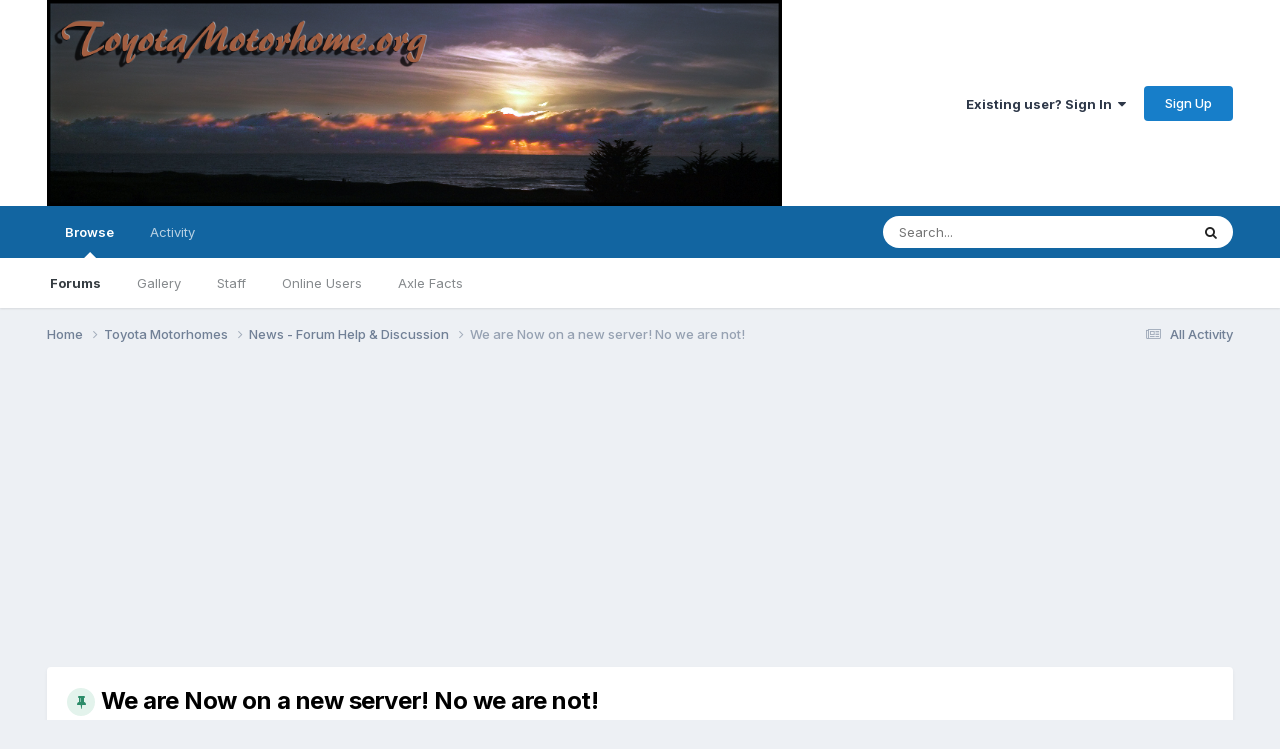

--- FILE ---
content_type: text/html;charset=UTF-8
request_url: https://toyotamotorhome.org/forums/index.php?/topic/13664-we-are-now-on-a-new-server-no-we-are-not/
body_size: 14911
content:
<!DOCTYPE html>
<html lang="en-US" dir="ltr">
	<head>
		<meta charset="utf-8">
        
		<title>We are Now on a new server! No we are not! - News - Forum Help &amp; Discussion - Toyota Motorhome Discussion Board</title>
		
		
		
		

	<meta name="viewport" content="width=device-width, initial-scale=1">


	
	


	<meta name="twitter:card" content="summary" />




	
		
			
				<meta property="og:title" content="We are Now on a new server! No we are not!">
			
		
	

	
		
			
				<meta property="og:type" content="website">
			
		
	

	
		
			
				<meta property="og:url" content="https://toyotamotorhome.org/forums/index.php?/topic/13664-we-are-now-on-a-new-server-no-we-are-not/">
			
		
	

	
		
			
				<meta name="description" content="OK here is the scenario. I have attempted several times to move us to the Hostinger servers. I have failed. Presently we are back on GoDaddy&#039;s servers. We may have lost a couple of posts and I sincerely apologize for that. We are going to stay online with GoDaddy for a couple days. The system is ...">
			
		
	

	
		
			
				<meta property="og:description" content="OK here is the scenario. I have attempted several times to move us to the Hostinger servers. I have failed. Presently we are back on GoDaddy&#039;s servers. We may have lost a couple of posts and I sincerely apologize for that. We are going to stay online with GoDaddy for a couple days. The system is ...">
			
		
	

	
		
			
				<meta property="og:updated_time" content="2021-12-17T07:27:52Z">
			
		
	

	
		
			
				<meta property="og:site_name" content="Toyota Motorhome Discussion Board">
			
		
	

	
		
			
				<meta property="og:locale" content="en_US">
			
		
	


	
		<link rel="canonical" href="https://toyotamotorhome.org/forums/index.php?/topic/13664-we-are-now-on-a-new-server-no-we-are-not/" />
	

	
		<link as="style" rel="preload" href="https://toyotamotorhome.org/forums/applications/core/interface/ckeditor/ckeditor/skins/ips/editor.css?t=P1PF" />
	





<link rel="manifest" href="https://toyotamotorhome.org/forums/index.php?/manifest.webmanifest/">
<meta name="msapplication-config" content="https://toyotamotorhome.org/forums/index.php?/browserconfig.xml/">
<meta name="msapplication-starturl" content="/">
<meta name="application-name" content="Toyota Motorhome Discussion Board">
<meta name="apple-mobile-web-app-title" content="Toyota Motorhome Discussion Board">

	<meta name="theme-color" content="#ffffff">










<link rel="preload" href="//toyotamotorhome.org/forums/applications/core/interface/font/fontawesome-webfont.woff2?v=4.7.0" as="font" crossorigin="anonymous">
		


	<link rel="preconnect" href="https://fonts.googleapis.com">
	<link rel="preconnect" href="https://fonts.gstatic.com" crossorigin>
	
		<link href="https://fonts.googleapis.com/css2?family=Inter:wght@300;400;500;600;700&display=swap" rel="stylesheet">
	



	<link rel='stylesheet' href='https://toyotamotorhome.org/forums/uploads/css_built_20/341e4a57816af3ba440d891ca87450ff_framework.css?v=99481b56a11753124476' media='all'>

	<link rel='stylesheet' href='https://toyotamotorhome.org/forums/uploads/css_built_20/05e81b71abe4f22d6eb8d1a929494829_responsive.css?v=99481b56a11753124476' media='all'>

	<link rel='stylesheet' href='https://toyotamotorhome.org/forums/uploads/css_built_20/90eb5adf50a8c640f633d47fd7eb1778_core.css?v=99481b56a11753124476' media='all'>

	<link rel='stylesheet' href='https://toyotamotorhome.org/forums/uploads/css_built_20/5a0da001ccc2200dc5625c3f3934497d_core_responsive.css?v=99481b56a11753124476' media='all'>

	<link rel='stylesheet' href='https://toyotamotorhome.org/forums/uploads/css_built_20/62e269ced0fdab7e30e026f1d30ae516_forums.css?v=99481b56a11753124476' media='all'>

	<link rel='stylesheet' href='https://toyotamotorhome.org/forums/uploads/css_built_20/76e62c573090645fb99a15a363d8620e_forums_responsive.css?v=99481b56a11753124476' media='all'>

	<link rel='stylesheet' href='https://toyotamotorhome.org/forums/uploads/css_built_20/ebdea0c6a7dab6d37900b9190d3ac77b_topics.css?v=99481b56a11753124476' media='all'>





<link rel='stylesheet' href='https://toyotamotorhome.org/forums/uploads/css_built_20/258adbb6e4f3e83cd3b355f84e3fa002_custom.css?v=99481b56a11753124476' media='all'>




		
		

	
	<link rel='shortcut icon' href='https://toyotamotorhome.org/forums/uploads/monthly_2017_01/favicon.ico.49d3a72bd90f6de5dbe7a2611afaa6ab.ico' type="image/x-icon">

	</head>
	<body class='ipsApp ipsApp_front ipsJS_none ipsClearfix' data-controller='core.front.core.app' data-message="" data-pageApp='forums' data-pageLocation='front' data-pageModule='forums' data-pageController='topic' data-pageID='13664'  >
		
        

        

		<a href='#ipsLayout_mainArea' class='ipsHide' title='Go to main content on this page' accesskey='m'>Jump to content</a>
		





		<div id='ipsLayout_header' class='ipsClearfix'>
			<header>
				<div class='ipsLayout_container'>
					


<a href='https://toyotamotorhome.org/forums/' id='elLogo' accesskey='1'><img src="https://toyotamotorhome.org/forums/uploads/monthly_2020_09/tmh-logo33a.jpg.7cd4b7734657700e2a0537e7cc448492.jpg.1ba50fc71e3b0292d42bd11e68a7c170.jpg" alt='Toyota Motorhome Discussion Board'></a>

					
						

	<ul id='elUserNav' class='ipsList_inline cSignedOut ipsResponsive_showDesktop'>
		
        
		
        
        
            
            <li id='elSignInLink'>
                <a href='https://toyotamotorhome.org/forums/index.php?/login/' data-ipsMenu-closeOnClick="false" data-ipsMenu id='elUserSignIn'>
                    Existing user? Sign In &nbsp;<i class='fa fa-caret-down'></i>
                </a>
                
<div id='elUserSignIn_menu' class='ipsMenu ipsMenu_auto ipsHide'>
	<form accept-charset='utf-8' method='post' action='https://toyotamotorhome.org/forums/index.php?/login/'>
		<input type="hidden" name="csrfKey" value="d001fb6e8127434a47c8a3d38bc5d323">
		<input type="hidden" name="ref" value="aHR0cHM6Ly90b3lvdGFtb3RvcmhvbWUub3JnL2ZvcnVtcy9pbmRleC5waHA/L3RvcGljLzEzNjY0LXdlLWFyZS1ub3ctb24tYS1uZXctc2VydmVyLW5vLXdlLWFyZS1ub3Qv">
		<div data-role="loginForm">
			
			
			
				
<div class="ipsPad ipsForm ipsForm_vertical">
	<h4 class="ipsType_sectionHead">Sign In</h4>
	<br><br>
	<ul class='ipsList_reset'>
		<li class="ipsFieldRow ipsFieldRow_noLabel ipsFieldRow_fullWidth">
			
			
				<input type="text" placeholder="Display Name or Email Address" name="auth" autocomplete="email">
			
		</li>
		<li class="ipsFieldRow ipsFieldRow_noLabel ipsFieldRow_fullWidth">
			<input type="password" placeholder="Password" name="password" autocomplete="current-password">
		</li>
		<li class="ipsFieldRow ipsFieldRow_checkbox ipsClearfix">
			<span class="ipsCustomInput">
				<input type="checkbox" name="remember_me" id="remember_me_checkbox" value="1" checked aria-checked="true">
				<span></span>
			</span>
			<div class="ipsFieldRow_content">
				<label class="ipsFieldRow_label" for="remember_me_checkbox">Remember me</label>
				<span class="ipsFieldRow_desc">Not recommended on shared computers</span>
			</div>
		</li>
		<li class="ipsFieldRow ipsFieldRow_fullWidth">
			<button type="submit" name="_processLogin" value="usernamepassword" class="ipsButton ipsButton_primary ipsButton_small" id="elSignIn_submit">Sign In</button>
			
				<p class="ipsType_right ipsType_small">
					
						<a href='https://toyotamotorhome.org/forums/index.php?/lostpassword/' >
					
					Forgot your password?</a>
				</p>
			
		</li>
	</ul>
</div>
			
		</div>
	</form>
</div>
            </li>
            
        
		
			<li>
				
					<a href='https://toyotamotorhome.org/forums/index.php?/register/' data-ipsDialog data-ipsDialog-size='narrow' data-ipsDialog-title='Sign Up' id='elRegisterButton' class='ipsButton ipsButton_normal ipsButton_primary'>Sign Up</a>
				
			</li>
		
	</ul>

						
<ul class='ipsMobileHamburger ipsList_reset ipsResponsive_hideDesktop'>
	<li data-ipsDrawer data-ipsDrawer-drawerElem='#elMobileDrawer'>
		<a href='#' >
			
			
				
			
			
			
			<i class='fa fa-navicon'></i>
		</a>
	</li>
</ul>
					
				</div>
			</header>
			

	<nav data-controller='core.front.core.navBar' class=' ipsResponsive_showDesktop'>
		<div class='ipsNavBar_primary ipsLayout_container '>
			<ul data-role="primaryNavBar" class='ipsClearfix'>
				


	
		
		
			
		
		<li class='ipsNavBar_active' data-active id='elNavSecondary_1' data-role="navBarItem" data-navApp="core" data-navExt="CustomItem">
			
			
				<a href="https://toyotamotorhome.org/forums/"  data-navItem-id="1" data-navDefault>
					Browse<span class='ipsNavBar_active__identifier'></span>
				</a>
			
			
				<ul class='ipsNavBar_secondary ' data-role='secondaryNavBar'>
					


	
		
		
			
		
		<li class='ipsNavBar_active' data-active id='elNavSecondary_8' data-role="navBarItem" data-navApp="forums" data-navExt="Forums">
			
			
				<a href="https://toyotamotorhome.org/forums/index.php"  data-navItem-id="8" data-navDefault>
					Forums<span class='ipsNavBar_active__identifier'></span>
				</a>
			
			
		</li>
	
	

	
		
		
		<li  id='elNavSecondary_10' data-role="navBarItem" data-navApp="gallery" data-navExt="Gallery">
			
			
				<a href="https://toyotamotorhome.org/forums/index.php?/gallery/"  data-navItem-id="10" >
					Gallery<span class='ipsNavBar_active__identifier'></span>
				</a>
			
			
		</li>
	
	

	
	

	
		
		
		<li  id='elNavSecondary_12' data-role="navBarItem" data-navApp="core" data-navExt="StaffDirectory">
			
			
				<a href="https://toyotamotorhome.org/forums/index.php?/staff/"  data-navItem-id="12" >
					Staff<span class='ipsNavBar_active__identifier'></span>
				</a>
			
			
		</li>
	
	

	
		
		
		<li  id='elNavSecondary_13' data-role="navBarItem" data-navApp="core" data-navExt="OnlineUsers">
			
			
				<a href="https://toyotamotorhome.org/forums/index.php?/online/"  data-navItem-id="13" >
					Online Users<span class='ipsNavBar_active__identifier'></span>
				</a>
			
			
		</li>
	
	

	
		
		
		<li  id='elNavSecondary_15' data-role="navBarItem" data-navApp="core" data-navExt="CustomItem">
			
			
				<a href="http://toyotacampersforsale.com/toyota_motorhome_axle_facts/Axle_FAQ.pdf" target='_blank' rel="noopener" data-navItem-id="15" >
					Axle Facts<span class='ipsNavBar_active__identifier'></span>
				</a>
			
			
		</li>
	
	

					<li class='ipsHide' id='elNavigationMore_1' data-role='navMore'>
						<a href='#' data-ipsMenu data-ipsMenu-appendTo='#elNavigationMore_1' id='elNavigationMore_1_dropdown'>More <i class='fa fa-caret-down'></i></a>
						<ul class='ipsHide ipsMenu ipsMenu_auto' id='elNavigationMore_1_dropdown_menu' data-role='moreDropdown'></ul>
					</li>
				</ul>
			
		</li>
	
	

	
		
		
		<li  id='elNavSecondary_2' data-role="navBarItem" data-navApp="core" data-navExt="CustomItem">
			
			
				<a href="https://toyotamotorhome.org/forums/index.php?/discover/"  data-navItem-id="2" >
					Activity<span class='ipsNavBar_active__identifier'></span>
				</a>
			
			
				<ul class='ipsNavBar_secondary ipsHide' data-role='secondaryNavBar'>
					


	
		
		
		<li  id='elNavSecondary_3' data-role="navBarItem" data-navApp="core" data-navExt="AllActivity">
			
			
				<a href="https://toyotamotorhome.org/forums/index.php?/discover/"  data-navItem-id="3" >
					All Activity<span class='ipsNavBar_active__identifier'></span>
				</a>
			
			
		</li>
	
	

	
		
		
		<li  id='elNavSecondary_4' data-role="navBarItem" data-navApp="core" data-navExt="YourActivityStreams">
			
			
				<a href="#"  data-navItem-id="4" >
					My Activity Streams<span class='ipsNavBar_active__identifier'></span>
				</a>
			
			
		</li>
	
	

	
		
		
		<li  id='elNavSecondary_5' data-role="navBarItem" data-navApp="core" data-navExt="YourActivityStreamsItem">
			
			
				<a href="https://toyotamotorhome.org/forums/index.php?/discover/unread/"  data-navItem-id="5" >
					Unread Content<span class='ipsNavBar_active__identifier'></span>
				</a>
			
			
		</li>
	
	

	
		
		
		<li  id='elNavSecondary_6' data-role="navBarItem" data-navApp="core" data-navExt="YourActivityStreamsItem">
			
			
				<a href="https://toyotamotorhome.org/forums/index.php?/discover/content-started/"  data-navItem-id="6" >
					Content I Started<span class='ipsNavBar_active__identifier'></span>
				</a>
			
			
		</li>
	
	

	
		
		
		<li  id='elNavSecondary_7' data-role="navBarItem" data-navApp="core" data-navExt="Search">
			
			
				<a href="https://toyotamotorhome.org/forums/index.php?/search/"  data-navItem-id="7" >
					Search<span class='ipsNavBar_active__identifier'></span>
				</a>
			
			
		</li>
	
	

					<li class='ipsHide' id='elNavigationMore_2' data-role='navMore'>
						<a href='#' data-ipsMenu data-ipsMenu-appendTo='#elNavigationMore_2' id='elNavigationMore_2_dropdown'>More <i class='fa fa-caret-down'></i></a>
						<ul class='ipsHide ipsMenu ipsMenu_auto' id='elNavigationMore_2_dropdown_menu' data-role='moreDropdown'></ul>
					</li>
				</ul>
			
		</li>
	
	

	
	

	
	

	
	

				<li class='ipsHide' id='elNavigationMore' data-role='navMore'>
					<a href='#' data-ipsMenu data-ipsMenu-appendTo='#elNavigationMore' id='elNavigationMore_dropdown'>More</a>
					<ul class='ipsNavBar_secondary ipsHide' data-role='secondaryNavBar'>
						<li class='ipsHide' id='elNavigationMore_more' data-role='navMore'>
							<a href='#' data-ipsMenu data-ipsMenu-appendTo='#elNavigationMore_more' id='elNavigationMore_more_dropdown'>More <i class='fa fa-caret-down'></i></a>
							<ul class='ipsHide ipsMenu ipsMenu_auto' id='elNavigationMore_more_dropdown_menu' data-role='moreDropdown'></ul>
						</li>
					</ul>
				</li>
			</ul>
			

	<div id="elSearchWrapper">
		<div id='elSearch' data-controller="core.front.core.quickSearch">
			<form accept-charset='utf-8' action='//toyotamotorhome.org/forums/index.php?/search/&amp;do=quicksearch' method='post'>
                <input type='search' id='elSearchField' placeholder='Search...' name='q' autocomplete='off' aria-label='Search'>
                <details class='cSearchFilter'>
                    <summary class='cSearchFilter__text'></summary>
                    <ul class='cSearchFilter__menu'>
                        
                        <li><label><input type="radio" name="type" value="all" ><span class='cSearchFilter__menuText'>Everywhere</span></label></li>
                        
                            
                                <li><label><input type="radio" name="type" value='contextual_{&quot;type&quot;:&quot;forums_topic&quot;,&quot;nodes&quot;:10}' checked><span class='cSearchFilter__menuText'>This Forum</span></label></li>
                            
                                <li><label><input type="radio" name="type" value='contextual_{&quot;type&quot;:&quot;forums_topic&quot;,&quot;item&quot;:13664}' checked><span class='cSearchFilter__menuText'>This Topic</span></label></li>
                            
                        
                        
                            <li><label><input type="radio" name="type" value="calendar_event"><span class='cSearchFilter__menuText'>Events</span></label></li>
                        
                            <li><label><input type="radio" name="type" value="core_statuses_status"><span class='cSearchFilter__menuText'>Status Updates</span></label></li>
                        
                            <li><label><input type="radio" name="type" value="forums_topic"><span class='cSearchFilter__menuText'>Topics</span></label></li>
                        
                            <li><label><input type="radio" name="type" value="gallery_image"><span class='cSearchFilter__menuText'>Images</span></label></li>
                        
                            <li><label><input type="radio" name="type" value="gallery_album_item"><span class='cSearchFilter__menuText'>Albums</span></label></li>
                        
                            <li><label><input type="radio" name="type" value="core_members"><span class='cSearchFilter__menuText'>Members</span></label></li>
                        
                    </ul>
                </details>
				<button class='cSearchSubmit' type="submit" aria-label='Search'><i class="fa fa-search"></i></button>
			</form>
		</div>
	</div>

		</div>
	</nav>

			
<ul id='elMobileNav' class='ipsResponsive_hideDesktop' data-controller='core.front.core.mobileNav'>
	
		
			
			
				
				
			
				
					<li id='elMobileBreadcrumb'>
						<a href='https://toyotamotorhome.org/forums/index.php?/forum/10-news-forum-help-discussion/'>
							<span>News - Forum Help &amp; Discussion</span>
						</a>
					</li>
				
				
			
				
				
			
		
	
	
	
	<li >
		<a data-action="defaultStream" href='https://toyotamotorhome.org/forums/index.php?/discover/'><i class="fa fa-newspaper-o" aria-hidden="true"></i></a>
	</li>

	

	
		<li class='ipsJS_show'>
			<a href='https://toyotamotorhome.org/forums/index.php?/search/'><i class='fa fa-search'></i></a>
		</li>
	
</ul>
		</div>
		<main id='ipsLayout_body' class='ipsLayout_container'>
			<div id='ipsLayout_contentArea'>
				<div id='ipsLayout_contentWrapper'>
					
<nav class='ipsBreadcrumb ipsBreadcrumb_top ipsFaded_withHover'>
	

	<ul class='ipsList_inline ipsPos_right'>
		
		<li >
			<a data-action="defaultStream" class='ipsType_light '  href='https://toyotamotorhome.org/forums/index.php?/discover/'><i class="fa fa-newspaper-o" aria-hidden="true"></i> <span>All Activity</span></a>
		</li>
		
	</ul>

	<ul data-role="breadcrumbList">
		<li>
			<a title="Home" href='https://toyotamotorhome.org/forums/'>
				<span>Home <i class='fa fa-angle-right'></i></span>
			</a>
		</li>
		
		
			<li>
				
					<a href='https://toyotamotorhome.org/forums/index.php?/forum/17-toyota-motorhomes/'>
						<span>Toyota Motorhomes <i class='fa fa-angle-right' aria-hidden="true"></i></span>
					</a>
				
			</li>
		
			<li>
				
					<a href='https://toyotamotorhome.org/forums/index.php?/forum/10-news-forum-help-discussion/'>
						<span>News - Forum Help &amp; Discussion <i class='fa fa-angle-right' aria-hidden="true"></i></span>
					</a>
				
			</li>
		
			<li>
				
					We are Now on a new server! No we are not!
				
			</li>
		
	</ul>
</nav>
					
					<div id='ipsLayout_mainArea'>
						<script async src="https://pagead2.googlesyndication.com/pagead/js/adsbygoogle.js?client=ca-pub-6285406410641170"
     crossorigin="anonymous"></script>
						
						
						

	




						



<div class='ipsPageHeader ipsResponsive_pull ipsBox ipsPadding sm:ipsPadding:half ipsMargin_bottom'>
		
	
	<div class='ipsFlex ipsFlex-ai:center ipsFlex-fw:wrap ipsGap:4'>
		<div class='ipsFlex-flex:11'>
			<h1 class='ipsType_pageTitle ipsContained_container'>
				
                    
                    
					
						<span><span class="ipsBadge ipsBadge_icon ipsBadge_positive" data-ipsTooltip title='Pinned'><i class='fa fa-thumb-tack'></i></span></span>
					
					
				

				
				
					<span class='ipsType_break ipsContained'>
						<span>We are Now on a new server! No we are not!</span>
					</span>
				
			</h1>
			
			
		</div>
		
	</div>
	<hr class='ipsHr'>
	<div class='ipsPageHeader__meta ipsFlex ipsFlex-jc:between ipsFlex-ai:center ipsFlex-fw:wrap ipsGap:3'>
		<div class='ipsFlex-flex:11'>
			<div class='ipsPhotoPanel ipsPhotoPanel_mini ipsPhotoPanel_notPhone ipsClearfix'>
				


	<a href="https://toyotamotorhome.org/forums/index.php?/profile/1-gulfstream-greg/" rel="nofollow" data-ipsHover data-ipsHover-width="370" data-ipsHover-target="https://toyotamotorhome.org/forums/index.php?/profile/1-gulfstream-greg/&amp;do=hovercard" class="ipsUserPhoto ipsUserPhoto_mini" title="Go to Gulfstream Greg's profile">
		<img src='https://toyotamotorhome.org/forums/uploads/monthly_2016_10/toon01.jpg.20ae878183dcf074c139883af0031585.thumb.jpg.147aa06550de8ba72c34d709b3ebd66e.jpg' alt='Gulfstream Greg' loading="lazy">
	</a>

				<div>
					<p class='ipsType_reset ipsType_blendLinks'>
						<span class='ipsType_normal'>
						
							<strong>By 


<a href='https://toyotamotorhome.org/forums/index.php?/profile/1-gulfstream-greg/' rel="nofollow" data-ipsHover data-ipsHover-width='370' data-ipsHover-target='https://toyotamotorhome.org/forums/index.php?/profile/1-gulfstream-greg/&amp;do=hovercard&amp;referrer=https%253A%252F%252Ftoyotamotorhome.org%252Fforums%252Findex.php%253F%252Ftopic%252F13664-we-are-now-on-a-new-server-no-we-are-not%252F' title="Go to Gulfstream Greg's profile" class="ipsType_break">Gulfstream Greg</a></strong><br />
							<span class='ipsType_light'><time datetime='2021-12-17T03:49:19Z' title='12/17/2021 03:49  AM' data-short='4 yr'>December 17, 2021</time> in <a href="https://toyotamotorhome.org/forums/index.php?/forum/10-news-forum-help-discussion/">News - Forum Help &amp; Discussion</a></span>
						
						</span>
					</p>
				</div>
			</div>
		</div>
		
			<div class='ipsFlex-flex:01 ipsResponsive_hidePhone'>
				<div class='ipsShareLinks'>
					
						


    <a href='#elShareItem_1409813965_menu' id='elShareItem_1409813965' data-ipsMenu class='ipsShareButton ipsButton ipsButton_verySmall ipsButton_link ipsButton_link--light'>
        <span><i class='fa fa-share-alt'></i></span> &nbsp;Share
    </a>

    <div class='ipsPadding ipsMenu ipsMenu_normal ipsHide' id='elShareItem_1409813965_menu' data-controller="core.front.core.sharelink">
        
        
        <span data-ipsCopy data-ipsCopy-flashmessage>
            <a href="https://toyotamotorhome.org/forums/index.php?/topic/13664-we-are-now-on-a-new-server-no-we-are-not/" class="ipsButton ipsButton_light ipsButton_small ipsButton_fullWidth" data-role="copyButton" data-clipboard-text="https://toyotamotorhome.org/forums/index.php?/topic/13664-we-are-now-on-a-new-server-no-we-are-not/" data-ipstooltip title='Copy Link to Clipboard'><i class="fa fa-clone"></i> https://toyotamotorhome.org/forums/index.php?/topic/13664-we-are-now-on-a-new-server-no-we-are-not/</a>
        </span>
        <ul class='ipsShareLinks ipsMargin_top:half'>
            
                <li>
<a href="https://x.com/share?url=https%3A%2F%2Ftoyotamotorhome.org%2Fforums%2Findex.php%3F%2Ftopic%2F13664-we-are-now-on-a-new-server-no-we-are-not%2F" class="cShareLink cShareLink_x" target="_blank" data-role="shareLink" title='Share on X' data-ipsTooltip rel='nofollow noopener'>
    <i class="fa fa-x"></i>
</a></li>
            
                <li>
<a href="https://www.facebook.com/sharer/sharer.php?u=https%3A%2F%2Ftoyotamotorhome.org%2Fforums%2Findex.php%3F%2Ftopic%2F13664-we-are-now-on-a-new-server-no-we-are-not%2F" class="cShareLink cShareLink_facebook" target="_blank" data-role="shareLink" title='Share on Facebook' data-ipsTooltip rel='noopener nofollow'>
	<i class="fa fa-facebook"></i>
</a></li>
            
                <li>
<a href="https://www.reddit.com/submit?url=https%3A%2F%2Ftoyotamotorhome.org%2Fforums%2Findex.php%3F%2Ftopic%2F13664-we-are-now-on-a-new-server-no-we-are-not%2F&amp;title=We+are+Now+on+a+new+server%21+No+we+are+not%21" rel="nofollow noopener" class="cShareLink cShareLink_reddit" target="_blank" title='Share on Reddit' data-ipsTooltip>
	<i class="fa fa-reddit"></i>
</a></li>
            
                <li>
<a href="mailto:?subject=We%20are%20Now%20on%20a%20new%20server%21%20No%20we%20are%20not%21&body=https%3A%2F%2Ftoyotamotorhome.org%2Fforums%2Findex.php%3F%2Ftopic%2F13664-we-are-now-on-a-new-server-no-we-are-not%2F" rel='nofollow' class='cShareLink cShareLink_email' title='Share via email' data-ipsTooltip>
	<i class="fa fa-envelope"></i>
</a></li>
            
                <li>
<a href="https://pinterest.com/pin/create/button/?url=https://toyotamotorhome.org/forums/index.php?/topic/13664-we-are-now-on-a-new-server-no-we-are-not/&amp;media=" class="cShareLink cShareLink_pinterest" rel="nofollow noopener" target="_blank" data-role="shareLink" title='Share on Pinterest' data-ipsTooltip>
	<i class="fa fa-pinterest"></i>
</a></li>
            
        </ul>
        
            <hr class='ipsHr'>
            <button class='ipsHide ipsButton ipsButton_verySmall ipsButton_light ipsButton_fullWidth ipsMargin_top:half' data-controller='core.front.core.webshare' data-role='webShare' data-webShareTitle='We are Now on a new server! No we are not!' data-webShareText='We are Now on a new server! No we are not!' data-webShareUrl='https://toyotamotorhome.org/forums/index.php?/topic/13664-we-are-now-on-a-new-server-no-we-are-not/'>More sharing options...</button>
        
    </div>

					
					
                    

					



					

<div data-followApp='forums' data-followArea='topic' data-followID='13664' data-controller='core.front.core.followButton'>
	

	<a href='https://toyotamotorhome.org/forums/index.php?/login/' rel="nofollow" class="ipsFollow ipsPos_middle ipsButton ipsButton_light ipsButton_verySmall " data-role="followButton" data-ipsTooltip title='Sign in to follow this'>
		<span>Followers</span>
		<span class='ipsCommentCount'>1</span>
	</a>

</div>
				</div>
			</div>
					
	</div>
	
	
</div>








<div class='ipsClearfix'>
	<ul class="ipsToolList ipsToolList_horizontal ipsClearfix ipsSpacer_both ">
		
			<li class='ipsToolList_primaryAction'>
				<span data-controller='forums.front.topic.reply'>
					
						<a href='#replyForm' rel="nofollow" class='ipsButton ipsButton_important ipsButton_medium ipsButton_fullWidth' data-action='replyToTopic'>Reply to this topic</a>
					
				</span>
			</li>
		
		
			<li class='ipsResponsive_hidePhone'>
				
					<a href="https://toyotamotorhome.org/forums/index.php?/forum/10-news-forum-help-discussion/&amp;do=add" rel="nofollow" class='ipsButton ipsButton_link ipsButton_medium ipsButton_fullWidth' title='Start a new topic in this forum'>Start new topic</a>
				
			</li>
		
		
	</ul>
</div>

<div id='comments' data-controller='core.front.core.commentFeed,forums.front.topic.view, core.front.core.ignoredComments' data-autoPoll data-baseURL='https://toyotamotorhome.org/forums/index.php?/topic/13664-we-are-now-on-a-new-server-no-we-are-not/' data-lastPage data-feedID='topic-13664' class='cTopic ipsClear ipsSpacer_top'>
	
			
	

	

<div data-controller='core.front.core.recommendedComments' data-url='https://toyotamotorhome.org/forums/index.php?/topic/13664-we-are-now-on-a-new-server-no-we-are-not/&amp;recommended=comments' class='ipsRecommendedComments ipsHide'>
	<div data-role="recommendedComments">
		<h2 class='ipsType_sectionHead ipsType_large ipsType_bold ipsMargin_bottom'>Recommended Posts</h2>
		
	</div>
</div>
	
	<div id="elPostFeed" data-role='commentFeed' data-controller='core.front.core.moderation' >
		<form action="https://toyotamotorhome.org/forums/index.php?/topic/13664-we-are-now-on-a-new-server-no-we-are-not/&amp;csrfKey=d001fb6e8127434a47c8a3d38bc5d323&amp;do=multimodComment" method="post" data-ipsPageAction data-role='moderationTools'>
			
			
				

					

					
					



<a id='findComment-120691'></a>
<a id='comment-120691'></a>
<article  id='elComment_120691' class='cPost ipsBox ipsResponsive_pull  ipsComment  ipsComment_parent ipsClearfix ipsClear ipsColumns ipsColumns_noSpacing ipsColumns_collapsePhone    '>
	

	

	<div class='cAuthorPane_mobile ipsResponsive_showPhone'>
		<div class='cAuthorPane_photo'>
			<div class='cAuthorPane_photoWrap'>
				


	<a href="https://toyotamotorhome.org/forums/index.php?/profile/1-gulfstream-greg/" rel="nofollow" data-ipsHover data-ipsHover-width="370" data-ipsHover-target="https://toyotamotorhome.org/forums/index.php?/profile/1-gulfstream-greg/&amp;do=hovercard" class="ipsUserPhoto ipsUserPhoto_large" title="Go to Gulfstream Greg's profile">
		<img src='https://toyotamotorhome.org/forums/uploads/monthly_2016_10/toon01.jpg.20ae878183dcf074c139883af0031585.thumb.jpg.147aa06550de8ba72c34d709b3ebd66e.jpg' alt='Gulfstream Greg' loading="lazy">
	</a>

				
				<span class="cAuthorPane_badge cAuthorPane_badge--moderator" data-ipsTooltip title="Gulfstream Greg is a moderator"></span>
				
				
					<a href="https://toyotamotorhome.org/forums/index.php?/profile/1-gulfstream-greg/badges/" rel="nofollow">
						
<img src='https://toyotamotorhome.org/forums/uploads/monthly_2021_07/3_Apprentice.svg' loading="lazy" alt="Apprentice" class="cAuthorPane_badge cAuthorPane_badge--rank ipsOutline ipsOutline:2px" data-ipsTooltip title="Rank: Apprentice (3/14)">
					</a>
				
			</div>
		</div>
		<div class='cAuthorPane_content'>
			<h3 class='ipsType_sectionHead cAuthorPane_author ipsType_break ipsType_blendLinks ipsFlex ipsFlex-ai:center'>
				


<a href='https://toyotamotorhome.org/forums/index.php?/profile/1-gulfstream-greg/' rel="nofollow" data-ipsHover data-ipsHover-width='370' data-ipsHover-target='https://toyotamotorhome.org/forums/index.php?/profile/1-gulfstream-greg/&amp;do=hovercard&amp;referrer=https%253A%252F%252Ftoyotamotorhome.org%252Fforums%252Findex.php%253F%252Ftopic%252F13664-we-are-now-on-a-new-server-no-we-are-not%252F' title="Go to Gulfstream Greg's profile" class="ipsType_break"><span style='color:purple'>Gulfstream Greg</span></a>
			</h3>
			<div class='ipsType_light ipsType_reset'>
			    <a href='https://toyotamotorhome.org/forums/index.php?/topic/13664-we-are-now-on-a-new-server-no-we-are-not/#findComment-120691' rel="nofollow" class='ipsType_blendLinks'>Posted <time datetime='2021-12-17T03:49:19Z' title='12/17/2021 03:49  AM' data-short='4 yr'>December 17, 2021</time></a>
				
			</div>
		</div>
	</div>
	<aside class='ipsComment_author cAuthorPane ipsColumn ipsColumn_medium ipsResponsive_hidePhone'>
		<h3 class='ipsType_sectionHead cAuthorPane_author ipsType_blendLinks ipsType_break'><strong>


<a href='https://toyotamotorhome.org/forums/index.php?/profile/1-gulfstream-greg/' rel="nofollow" data-ipsHover data-ipsHover-width='370' data-ipsHover-target='https://toyotamotorhome.org/forums/index.php?/profile/1-gulfstream-greg/&amp;do=hovercard&amp;referrer=https%253A%252F%252Ftoyotamotorhome.org%252Fforums%252Findex.php%253F%252Ftopic%252F13664-we-are-now-on-a-new-server-no-we-are-not%252F' title="Go to Gulfstream Greg's profile" class="ipsType_break">Gulfstream Greg</a></strong>
			
		</h3>
		<ul class='cAuthorPane_info ipsList_reset'>
			<li data-role='photo' class='cAuthorPane_photo'>
				<div class='cAuthorPane_photoWrap'>
					


	<a href="https://toyotamotorhome.org/forums/index.php?/profile/1-gulfstream-greg/" rel="nofollow" data-ipsHover data-ipsHover-width="370" data-ipsHover-target="https://toyotamotorhome.org/forums/index.php?/profile/1-gulfstream-greg/&amp;do=hovercard" class="ipsUserPhoto ipsUserPhoto_large" title="Go to Gulfstream Greg's profile">
		<img src='https://toyotamotorhome.org/forums/uploads/monthly_2016_10/toon01.jpg.20ae878183dcf074c139883af0031585.thumb.jpg.147aa06550de8ba72c34d709b3ebd66e.jpg' alt='Gulfstream Greg' loading="lazy">
	</a>

					
						<span class="cAuthorPane_badge cAuthorPane_badge--moderator" data-ipsTooltip title="Gulfstream Greg is a moderator"></span>
					
					
						
<img src='https://toyotamotorhome.org/forums/uploads/monthly_2021_07/3_Apprentice.svg' loading="lazy" alt="Apprentice" class="cAuthorPane_badge cAuthorPane_badge--rank ipsOutline ipsOutline:2px" data-ipsTooltip title="Rank: Apprentice (3/14)">
					
				</div>
			</li>
			
				<li data-role='group'><span style='color:purple'>Admin</span></li>
				
					<li data-role='group-icon'><img src='https://toyotamotorhome.org/forums/uploads/team_admin.gif' alt='' class='cAuthorGroupIcon'></li>
				
			
			
				<li data-role='stats' class='ipsMargin_top'>
					<ul class="ipsList_reset ipsType_light ipsFlex ipsFlex-ai:center ipsFlex-jc:center ipsGap_row:2 cAuthorPane_stats">
						<li>
							
								<a href="https://toyotamotorhome.org/forums/index.php?/profile/1-gulfstream-greg/content/" rel="nofollow" title="2,189 posts" data-ipsTooltip class="ipsType_blendLinks">
							
								<i class="fa fa-comment"></i> 2.2k
							
								</a>
							
						</li>
						
					</ul>
				</li>
			
			
				

	
	<li data-role='custom-field' class='ipsResponsive_hidePhone ipsType_break'>
		
<span class='ft'>Gender:</span><span class='fc'>From Outerspace</span>
	</li>
	
	<li data-role='custom-field' class='ipsResponsive_hidePhone ipsType_break'>
		
<span class='ft'>Interests:</span><span class='fc'>4X4</span>
	</li>
	

	
	<li data-role='custom-field' class='ipsResponsive_hidePhone ipsType_break'>
		
Location:<br/>Willamina Oregon
Timbertown USA
	</li>
	

			
		</ul>
	</aside>
	<div class='ipsColumn ipsColumn_fluid ipsMargin:none'>
		

<div id='comment-120691_wrap' data-controller='core.front.core.comment' data-commentApp='forums' data-commentType='forums' data-commentID="120691" data-quoteData='{&quot;userid&quot;:1,&quot;username&quot;:&quot;Gulfstream Greg&quot;,&quot;timestamp&quot;:1639712959,&quot;contentapp&quot;:&quot;forums&quot;,&quot;contenttype&quot;:&quot;forums&quot;,&quot;contentid&quot;:13664,&quot;contentclass&quot;:&quot;forums_Topic&quot;,&quot;contentcommentid&quot;:120691}' class='ipsComment_content ipsType_medium'>

	<div class='ipsComment_meta ipsType_light ipsFlex ipsFlex-ai:center ipsFlex-jc:between ipsFlex-fd:row-reverse'>
		<div class='ipsType_light ipsType_reset ipsType_blendLinks ipsComment_toolWrap'>
			<div class='ipsResponsive_hidePhone ipsComment_badges'>
				<ul class='ipsList_reset ipsFlex ipsFlex-jc:end ipsFlex-fw:wrap ipsGap:2 ipsGap_row:1'>
					
					
					
					
					
				</ul>
			</div>
			<ul class='ipsList_reset ipsComment_tools'>
				<li>
					<a href='#elControls_120691_menu' class='ipsComment_ellipsis' id='elControls_120691' title='More options...' data-ipsMenu data-ipsMenu-appendTo='#comment-120691_wrap'><i class='fa fa-ellipsis-h'></i></a>
					<ul id='elControls_120691_menu' class='ipsMenu ipsMenu_narrow ipsHide'>
						
						
                        
						
						
						
							
								
							
							
							
							
							
							
						
					</ul>
				</li>
				
			</ul>
		</div>

		<div class='ipsType_reset ipsResponsive_hidePhone'>
		   
		   Posted <time datetime='2021-12-17T03:49:19Z' title='12/17/2021 03:49  AM' data-short='4 yr'>December 17, 2021</time>
		   
			
			<span class='ipsResponsive_hidePhone'>
				
				
			</span>
		</div>
	</div>

	

    

	<div class='cPost_contentWrap'>
		
		<div data-role='commentContent' class='ipsType_normal ipsType_richText ipsPadding_bottom ipsContained' data-controller='core.front.core.lightboxedImages'>
			<p>
	OK here is the scenario. I have attempted several times to move us to the Hostinger servers. I have failed. Presently we are back on GoDaddy's servers. We may have lost a couple of posts and I sincerely apologize for that. We are going to stay online with GoDaddy for a couple days. The system is currently upgraded to the new software. Hostinger says they can migrate us over. At some point I will have to take us off line again during that migration. Again if you have any issues please post them here. - Greg
</p>


			
		</div>

		
			<div class='ipsItemControls'>
				
					
				
				<ul class='ipsComment_controls ipsClearfix ipsItemControls_left' data-role="commentControls">
					
						
						
							<li data-ipsQuote-editor='topic_comment' data-ipsQuote-target='#comment-120691' class='ipsJS_show'>
								<button class='ipsButton ipsButton_light ipsButton_verySmall ipsButton_narrow cMultiQuote ipsHide' data-action='multiQuoteComment' data-ipsTooltip data-ipsQuote-multiQuote data-mqId='mq120691' title='MultiQuote'><i class='fa fa-plus'></i></button>
							</li>
							<li data-ipsQuote-editor='topic_comment' data-ipsQuote-target='#comment-120691' class='ipsJS_show'>
								<a href='#' data-action='quoteComment' data-ipsQuote-singleQuote>Quote</a>
							</li>
						
						
						
												
					
					<li class='ipsHide' data-role='commentLoading'>
						<span class='ipsLoading ipsLoading_tiny ipsLoading_noAnim'></span>
					</li>
				</ul>
			</div>
		

		
			

		
	</div>

	
    
</div>
	</div>
</article>
					
						<ul class='ipsTopicMeta'>
							
								
									<li class="ipsTopicMeta__item ipsTopicMeta__item--moderation">
										<span class='ipsTopicMeta__time ipsType_light'><time datetime='2021-12-17T03:51:32Z' title='12/17/2021 03:51  AM' data-short='4 yr'>4 yr</time></span>
										<span class='ipsTopicMeta__action'>


<a href='https://toyotamotorhome.org/forums/index.php?/profile/1-gulfstream-greg/' rel="nofollow" data-ipsHover data-ipsHover-width='370' data-ipsHover-target='https://toyotamotorhome.org/forums/index.php?/profile/1-gulfstream-greg/&amp;do=hovercard&amp;referrer=https%253A%252F%252Ftoyotamotorhome.org%252Fforums%252Findex.php%253F%252Ftopic%252F13664-we-are-now-on-a-new-server-no-we-are-not%252F' title="Go to Gulfstream Greg's profile" class="ipsType_break">Gulfstream Greg</a> pinned this topic</span>
									</li>
								
							
							
						</ul>
					
					
						<script async src="https://pagead2.googlesyndication.com/pagead/js/adsbygoogle.js?client=ca-pub-6285406410641170"
     crossorigin="anonymous"></script>
					
					
				

					

					
					



<a id='findComment-120693'></a>
<a id='comment-120693'></a>
<article  id='elComment_120693' class='cPost ipsBox ipsResponsive_pull  ipsComment  ipsComment_parent ipsClearfix ipsClear ipsColumns ipsColumns_noSpacing ipsColumns_collapsePhone    '>
	

	

	<div class='cAuthorPane_mobile ipsResponsive_showPhone'>
		<div class='cAuthorPane_photo'>
			<div class='cAuthorPane_photoWrap'>
				


	<a href="https://toyotamotorhome.org/forums/index.php?/profile/1279-linda-s/" rel="nofollow" data-ipsHover data-ipsHover-width="370" data-ipsHover-target="https://toyotamotorhome.org/forums/index.php?/profile/1279-linda-s/&amp;do=hovercard" class="ipsUserPhoto ipsUserPhoto_large" title="Go to linda s's profile">
		<img src='data:image/svg+xml,%3Csvg%20xmlns%3D%22http%3A%2F%2Fwww.w3.org%2F2000%2Fsvg%22%20viewBox%3D%220%200%201024%201024%22%20style%3D%22background%3A%2370c462%22%3E%3Cg%3E%3Ctext%20text-anchor%3D%22middle%22%20dy%3D%22.35em%22%20x%3D%22512%22%20y%3D%22512%22%20fill%3D%22%23ffffff%22%20font-size%3D%22700%22%20font-family%3D%22-apple-system%2C%20BlinkMacSystemFont%2C%20Roboto%2C%20Helvetica%2C%20Arial%2C%20sans-serif%22%3EL%3C%2Ftext%3E%3C%2Fg%3E%3C%2Fsvg%3E' alt='linda s' loading="lazy">
	</a>

				
				<span class="cAuthorPane_badge cAuthorPane_badge--moderator" data-ipsTooltip title="linda s is a moderator"></span>
				
				
					<a href="https://toyotamotorhome.org/forums/index.php?/profile/1279-linda-s/badges/" rel="nofollow">
						
<img src='https://toyotamotorhome.org/forums/uploads/monthly_2021_07/13_Veteran.svg' loading="lazy" alt="Veteran" class="cAuthorPane_badge cAuthorPane_badge--rank ipsOutline ipsOutline:2px" data-ipsTooltip title="Rank: Veteran (13/14)">
					</a>
				
			</div>
		</div>
		<div class='cAuthorPane_content'>
			<h3 class='ipsType_sectionHead cAuthorPane_author ipsType_break ipsType_blendLinks ipsFlex ipsFlex-ai:center'>
				


<a href='https://toyotamotorhome.org/forums/index.php?/profile/1279-linda-s/' rel="nofollow" data-ipsHover data-ipsHover-width='370' data-ipsHover-target='https://toyotamotorhome.org/forums/index.php?/profile/1279-linda-s/&amp;do=hovercard&amp;referrer=https%253A%252F%252Ftoyotamotorhome.org%252Fforums%252Findex.php%253F%252Ftopic%252F13664-we-are-now-on-a-new-server-no-we-are-not%252F' title="Go to linda s's profile" class="ipsType_break"><span style='color:purple'>linda s</span></a>
			</h3>
			<div class='ipsType_light ipsType_reset'>
			    <a href='https://toyotamotorhome.org/forums/index.php?/topic/13664-we-are-now-on-a-new-server-no-we-are-not/#findComment-120693' rel="nofollow" class='ipsType_blendLinks'>Posted <time datetime='2021-12-17T07:27:52Z' title='12/17/2021 07:27  AM' data-short='4 yr'>December 17, 2021</time></a>
				
			</div>
		</div>
	</div>
	<aside class='ipsComment_author cAuthorPane ipsColumn ipsColumn_medium ipsResponsive_hidePhone'>
		<h3 class='ipsType_sectionHead cAuthorPane_author ipsType_blendLinks ipsType_break'><strong>


<a href='https://toyotamotorhome.org/forums/index.php?/profile/1279-linda-s/' rel="nofollow" data-ipsHover data-ipsHover-width='370' data-ipsHover-target='https://toyotamotorhome.org/forums/index.php?/profile/1279-linda-s/&amp;do=hovercard&amp;referrer=https%253A%252F%252Ftoyotamotorhome.org%252Fforums%252Findex.php%253F%252Ftopic%252F13664-we-are-now-on-a-new-server-no-we-are-not%252F' title="Go to linda s's profile" class="ipsType_break">linda s</a></strong>
			
		</h3>
		<ul class='cAuthorPane_info ipsList_reset'>
			<li data-role='photo' class='cAuthorPane_photo'>
				<div class='cAuthorPane_photoWrap'>
					


	<a href="https://toyotamotorhome.org/forums/index.php?/profile/1279-linda-s/" rel="nofollow" data-ipsHover data-ipsHover-width="370" data-ipsHover-target="https://toyotamotorhome.org/forums/index.php?/profile/1279-linda-s/&amp;do=hovercard" class="ipsUserPhoto ipsUserPhoto_large" title="Go to linda s's profile">
		<img src='data:image/svg+xml,%3Csvg%20xmlns%3D%22http%3A%2F%2Fwww.w3.org%2F2000%2Fsvg%22%20viewBox%3D%220%200%201024%201024%22%20style%3D%22background%3A%2370c462%22%3E%3Cg%3E%3Ctext%20text-anchor%3D%22middle%22%20dy%3D%22.35em%22%20x%3D%22512%22%20y%3D%22512%22%20fill%3D%22%23ffffff%22%20font-size%3D%22700%22%20font-family%3D%22-apple-system%2C%20BlinkMacSystemFont%2C%20Roboto%2C%20Helvetica%2C%20Arial%2C%20sans-serif%22%3EL%3C%2Ftext%3E%3C%2Fg%3E%3C%2Fsvg%3E' alt='linda s' loading="lazy">
	</a>

					
						<span class="cAuthorPane_badge cAuthorPane_badge--moderator" data-ipsTooltip title="linda s is a moderator"></span>
					
					
						
<img src='https://toyotamotorhome.org/forums/uploads/monthly_2021_07/13_Veteran.svg' loading="lazy" alt="Veteran" class="cAuthorPane_badge cAuthorPane_badge--rank ipsOutline ipsOutline:2px" data-ipsTooltip title="Rank: Veteran (13/14)">
					
				</div>
			</li>
			
				<li data-role='group'><span style='color:purple'>Moderator</span></li>
				
					<li data-role='group-icon'><img src='https://toyotamotorhome.org/forums/uploads/team_admin.gif' alt='' class='cAuthorGroupIcon'></li>
				
			
			
				<li data-role='stats' class='ipsMargin_top'>
					<ul class="ipsList_reset ipsType_light ipsFlex ipsFlex-ai:center ipsFlex-jc:center ipsGap_row:2 cAuthorPane_stats">
						<li>
							
								<a href="https://toyotamotorhome.org/forums/index.php?/profile/1279-linda-s/content/" rel="nofollow" title="9,298 posts" data-ipsTooltip class="ipsType_blendLinks">
							
								<i class="fa fa-comment"></i> 9.3k
							
								</a>
							
						</li>
						
					</ul>
				</li>
			
			
				

	
	<li data-role='custom-field' class='ipsResponsive_hidePhone ipsType_break'>
		
<span class='ft'>Gender:</span><span class='fc'>From Outerspace</span>
	</li>
	

			
		</ul>
	</aside>
	<div class='ipsColumn ipsColumn_fluid ipsMargin:none'>
		

<div id='comment-120693_wrap' data-controller='core.front.core.comment' data-commentApp='forums' data-commentType='forums' data-commentID="120693" data-quoteData='{&quot;userid&quot;:1279,&quot;username&quot;:&quot;linda s&quot;,&quot;timestamp&quot;:1639726072,&quot;contentapp&quot;:&quot;forums&quot;,&quot;contenttype&quot;:&quot;forums&quot;,&quot;contentid&quot;:13664,&quot;contentclass&quot;:&quot;forums_Topic&quot;,&quot;contentcommentid&quot;:120693}' class='ipsComment_content ipsType_medium'>

	<div class='ipsComment_meta ipsType_light ipsFlex ipsFlex-ai:center ipsFlex-jc:between ipsFlex-fd:row-reverse'>
		<div class='ipsType_light ipsType_reset ipsType_blendLinks ipsComment_toolWrap'>
			<div class='ipsResponsive_hidePhone ipsComment_badges'>
				<ul class='ipsList_reset ipsFlex ipsFlex-jc:end ipsFlex-fw:wrap ipsGap:2 ipsGap_row:1'>
					
					
					
					
					
				</ul>
			</div>
			<ul class='ipsList_reset ipsComment_tools'>
				<li>
					<a href='#elControls_120693_menu' class='ipsComment_ellipsis' id='elControls_120693' title='More options...' data-ipsMenu data-ipsMenu-appendTo='#comment-120693_wrap'><i class='fa fa-ellipsis-h'></i></a>
					<ul id='elControls_120693_menu' class='ipsMenu ipsMenu_narrow ipsHide'>
						
						
                        
						
						
						
							
								
							
							
							
							
							
							
						
					</ul>
				</li>
				
			</ul>
		</div>

		<div class='ipsType_reset ipsResponsive_hidePhone'>
		   
		   Posted <time datetime='2021-12-17T07:27:52Z' title='12/17/2021 07:27  AM' data-short='4 yr'>December 17, 2021</time>
		   
			
			<span class='ipsResponsive_hidePhone'>
				
				
			</span>
		</div>
	</div>

	

    

	<div class='cPost_contentWrap'>
		
		<div data-role='commentContent' class='ipsType_normal ipsType_richText ipsPadding_bottom ipsContained' data-controller='core.front.core.lightboxedImages'>
			<p>
	So sorry you have to spend so much time on this but we all appreciate your work. This site is one of a kind and is a much needed resource for Toyota motorhome owners. 
</p>

<p>
	Linda S
</p>


			
		</div>

		
			<div class='ipsItemControls'>
				
					
				
				<ul class='ipsComment_controls ipsClearfix ipsItemControls_left' data-role="commentControls">
					
						
						
							<li data-ipsQuote-editor='topic_comment' data-ipsQuote-target='#comment-120693' class='ipsJS_show'>
								<button class='ipsButton ipsButton_light ipsButton_verySmall ipsButton_narrow cMultiQuote ipsHide' data-action='multiQuoteComment' data-ipsTooltip data-ipsQuote-multiQuote data-mqId='mq120693' title='MultiQuote'><i class='fa fa-plus'></i></button>
							</li>
							<li data-ipsQuote-editor='topic_comment' data-ipsQuote-target='#comment-120693' class='ipsJS_show'>
								<a href='#' data-action='quoteComment' data-ipsQuote-singleQuote>Quote</a>
							</li>
						
						
						
												
					
					<li class='ipsHide' data-role='commentLoading'>
						<span class='ipsLoading ipsLoading_tiny ipsLoading_noAnim'></span>
					</li>
				</ul>
			</div>
		

		
	</div>

	
    
</div>
	</div>
</article>
					
					
					
				
			
			
<input type="hidden" name="csrfKey" value="d001fb6e8127434a47c8a3d38bc5d323" />


		</form>
	</div>

	
	
	
	
	
		<a id='replyForm'></a>
	<div data-role='replyArea' class='cTopicPostArea ipsBox ipsResponsive_pull ipsPadding  ipsSpacer_top' >
			
				
				

	
		<div class='ipsPadding_bottom ipsBorder_bottom ipsMargin_bottom cGuestTeaser'>
			<h2 class='ipsType_pageTitle'>Join the conversation</h2>
			<p class='ipsType_normal ipsType_reset'>
	
				
					You can post now and register later.
				
				If you have an account, <a class='ipsType_brandedLink' href='https://toyotamotorhome.org/forums/index.php?/login/' data-ipsDialog data-ipsDialog-size='medium' data-ipsDialog-title='Sign In Now'>sign in now</a> to post with your account.
				
			</p>
	
		</div>
	


<form accept-charset='utf-8' class="ipsForm ipsForm_vertical" action="https://toyotamotorhome.org/forums/index.php?/topic/13664-we-are-now-on-a-new-server-no-we-are-not/" method="post" enctype="multipart/form-data">
	<input type="hidden" name="commentform_13664_submitted" value="1">
	
		<input type="hidden" name="csrfKey" value="d001fb6e8127434a47c8a3d38bc5d323">
	
		<input type="hidden" name="_contentReply" value="1">
	
		<input type="hidden" name="captcha_field" value="1">
	
	
		<input type="hidden" name="MAX_FILE_SIZE" value="32505856">
		<input type="hidden" name="plupload" value="ce10b6ccaf997bfa8976996d5ecbaeeb">
	
	<div class='ipsComposeArea ipsComposeArea_withPhoto ipsClearfix ipsContained'>
		<div data-role='whosTyping' class='ipsHide ipsMargin_bottom'></div>
		<div class='ipsPos_left ipsResponsive_hidePhone ipsResponsive_block'>

	<span class='ipsUserPhoto ipsUserPhoto_small '>
		<img src='https://toyotamotorhome.org/forums/uploads/set_resources_20/84c1e40ea0e759e3f1505eb1788ddf3c_default_photo.png' alt='Guest' loading="lazy">
	</span>
</div>
		<div class='ipsComposeArea_editor'>
			
				
					
				
					
						<ul class='ipsForm ipsForm_horizontal ipsMargin_bottom:half' data-ipsEditor-toolList>
							<li class='ipsFieldRow ipsFieldRow_fullWidth'>
								


	<input
		type="email"
		name="guest_email"
        
		id="elInput_guest_email"
		aria-required='true'
		
		
		
		placeholder='Enter your email address (this is not shown to other users)'
		
		autocomplete="email"
	>
	
	
	

								
							</li>
						</ul>
					
				
					
				
			
			
				
					
						
							
						
						

<div class='ipsType_normal ipsType_richText ipsType_break' data-ipsEditor data-ipsEditor-controller="https://toyotamotorhome.org/forums/index.php?app=core&amp;module=system&amp;controller=editor" data-ipsEditor-minimized  data-ipsEditor-toolbars='{&quot;desktop&quot;:[{&quot;name&quot;:&quot;row1&quot;,&quot;items&quot;:[&quot;Bold&quot;,&quot;Italic&quot;,&quot;Underline&quot;,&quot;Strike&quot;,&quot;-&quot;,&quot;ipsLink&quot;,&quot;Ipsquote&quot;,&quot;ipsCode&quot;,&quot;ipsEmoticon&quot;,&quot;-&quot;,&quot;BulletedList&quot;,&quot;NumberedList&quot;,&quot;-&quot;,&quot;JustifyLeft&quot;,&quot;JustifyCenter&quot;,&quot;JustifyRight&quot;,&quot;-&quot;,&quot;TextColor&quot;,&quot;FontSize&quot;,&quot;-&quot;,&quot;ipsPreview&quot;]},&quot;\/&quot;],&quot;tablet&quot;:[{&quot;name&quot;:&quot;row1&quot;,&quot;items&quot;:[&quot;Bold&quot;,&quot;Italic&quot;,&quot;Underline&quot;,&quot;-&quot;,&quot;ipsLink&quot;,&quot;Ipsquote&quot;,&quot;ipsEmoticon&quot;,&quot;-&quot;,&quot;BulletedList&quot;,&quot;NumberedList&quot;,&quot;-&quot;,&quot;ipsPreview&quot;]},&quot;\/&quot;],&quot;phone&quot;:[{&quot;name&quot;:&quot;row1&quot;,&quot;items&quot;:[&quot;Bold&quot;,&quot;Italic&quot;,&quot;Underline&quot;,&quot;-&quot;,&quot;ipsEmoticon&quot;,&quot;-&quot;,&quot;ipsLink&quot;,&quot;-&quot;,&quot;ipsPreview&quot;]},&quot;\/&quot;]}' data-ipsEditor-extraPlugins='' data-ipsEditor-postKey="b3f38ad25fc450dc124b5835e349de93" data-ipsEditor-autoSaveKey="reply-forums/forums-13664"  data-ipsEditor-skin="ips" data-ipsEditor-name="topic_comment_13664" data-ipsEditor-pasteBehaviour='rich'  data-ipsEditor-ipsPlugins="ipsautolink,ipsautosave,ipsctrlenter,ipscode,ipscontextmenu,ipsemoticon,ipsimage,ipslink,ipsmentions,ipspage,ipspaste,ipsquote,ipsspoiler,ipsautogrow,ipssource,removeformat,ipspreview" data-ipsEditor-contentClass='IPS\forums\Topic' data-ipsEditor-contentId='13664'>
    <div data-role='editorComposer'>
		<noscript>
			<textarea name="topic_comment_13664_noscript" rows="15"></textarea>
		</noscript>
		<div class="ipsHide norewrite" data-role="mainEditorArea">
			<textarea name="topic_comment_13664" data-role='contentEditor' class="ipsHide" tabindex='1'></textarea>
		</div>
		
			<div class='ipsComposeArea_dummy ipsJS_show' tabindex='1'><i class='fa fa-comment-o'></i> Reply to this topic...</div>
		
		<div class="ipsHide ipsComposeArea_editorPaste" data-role="pasteMessage">
			<p class='ipsType_reset ipsPad_half'>
				
					<a class="ipsPos_right ipsType_normal ipsCursor_pointer ipsComposeArea_editorPasteSwitch" data-action="keepPasteFormatting" title='Keep formatting' data-ipsTooltip>&times;</a>
					<i class="fa fa-info-circle"></i>&nbsp; Pasted as rich text. &nbsp;&nbsp;<a class='ipsCursor_pointer' data-action="removePasteFormatting">Paste as plain text instead</a>
				
			</p>
		</div>
		<div class="ipsHide ipsComposeArea_editorPaste" data-role="emoticonMessage">
			<p class='ipsType_reset ipsPad_half'>
				<i class="fa fa-info-circle"></i>&nbsp; Only 75 emoji are allowed.
			</p>
		</div>
		<div class="ipsHide ipsComposeArea_editorPaste" data-role="embedMessage">
			<p class='ipsType_reset ipsPad_half'>
				<a class="ipsPos_right ipsType_normal ipsCursor_pointer ipsComposeArea_editorPasteSwitch" data-action="keepEmbeddedMedia" title='Keep embedded content' data-ipsTooltip>&times;</a>
				<i class="fa fa-info-circle"></i>&nbsp; Your link has been automatically embedded. &nbsp;&nbsp;<a class='ipsCursor_pointer' data-action="removeEmbeddedMedia">Display as a link instead</a>
			</p>
		</div>
		<div class="ipsHide ipsComposeArea_editorPaste" data-role="embedFailMessage">
			<p class='ipsType_reset ipsPad_half'>
			</p>
		</div>
		<div class="ipsHide ipsComposeArea_editorPaste" data-role="autoSaveRestoreMessage">
			<p class='ipsType_reset ipsPad_half'>
				<a class="ipsPos_right ipsType_normal ipsCursor_pointer ipsComposeArea_editorPasteSwitch" data-action="keepRestoredContents" title='Keep restored contents' data-ipsTooltip>&times;</a>
				<i class="fa fa-info-circle"></i>&nbsp; Your previous content has been restored. &nbsp;&nbsp;<a class='ipsCursor_pointer' data-action="clearEditorContents">Clear editor</a>
			</p>
		</div>
		<div class="ipsHide ipsComposeArea_editorPaste" data-role="imageMessage">
			<p class='ipsType_reset ipsPad_half'>
				<a class="ipsPos_right ipsType_normal ipsCursor_pointer ipsComposeArea_editorPasteSwitch" data-action="removeImageMessage">&times;</a>
				<i class="fa fa-info-circle"></i>&nbsp; You cannot paste images directly. Upload or insert images from URL.
			</p>
		</div>
		
	<div data-ipsEditor-toolList class="ipsAreaBackground_light ipsClearfix">
		<div data-role='attachmentArea'>
			<div class="ipsComposeArea_dropZone ipsComposeArea_dropZoneSmall ipsClearfix ipsClearfix" id='elEditorDrop_topic_comment_13664'>
				<div>
					<ul class='ipsList_inline ipsClearfix'>
						
						
						<div>
							<ul class='ipsList_inline ipsClearfix'>
								<li class='ipsPos_right'>
									<a class="ipsButton ipsButton_veryLight ipsButton_verySmall" href='#' data-ipsDialog data-ipsDialog-forceReload data-ipsDialog-title='Insert image from URL' data-ipsDialog-url="https://toyotamotorhome.org/forums/index.php?app=core&amp;module=system&amp;controller=editor&amp;do=link&amp;image=1&amp;postKey=b3f38ad25fc450dc124b5835e349de93&amp;editorId=topic_comment_13664&amp;csrfKey=d001fb6e8127434a47c8a3d38bc5d323">Insert image from URL</a>
								</li>
							</ul>
						</div>
						
					</ul>
				</div>
			</div>		
		</div>
	</div>
	</div>
	<div data-role='editorPreview' class='ipsHide'>
		<div class='ipsAreaBackground_light ipsPad_half' data-role='previewToolbar'>
			<a href='#' class='ipsPos_right' data-action='closePreview' title='Return to editing mode' data-ipsTooltip>&times;</a>
			<ul class='ipsButton_split'>
				<li data-action='resizePreview' data-size='desktop'><a href='#' title='View at approximate desktop size' data-ipsTooltip class='ipsButton ipsButton_verySmall ipsButton_primary'>Desktop</a></li>
				<li data-action='resizePreview' data-size='tablet'><a href='#' title='View at approximate tablet size' data-ipsTooltip class='ipsButton ipsButton_verySmall ipsButton_light'>Tablet</a></li>
				<li data-action='resizePreview' data-size='phone'><a href='#' title='View at approximate phone size' data-ipsTooltip class='ipsButton ipsButton_verySmall ipsButton_light'>Phone</a></li>
			</ul>
		</div>
		<div data-role='previewContainer' class='ipsAreaBackground ipsType_center'></div>
	</div>
</div>
						
					
				
					
				
					
				
			
			<ul class='ipsToolList ipsToolList_horizontal ipsClear ipsClearfix ipsJS_hide' data-ipsEditor-toolList>
				
					
						
					
						
					
						
							<li class='ipsPos_left ipsResponsive_noFloat  ipsType_medium ipsType_light'>
								
<div data-ipsCaptcha data-ipsCaptcha-service='hcaptcha' data-ipsCaptcha-key="ed1651a3-55ab-4259-be75-6f4e36c04303">
	<div class="h-captcha" data-sitekey="ed1651a3-55ab-4259-be75-6f4e36c04303"></div>
</div>

								
							</li>
						
					
				
				
					<li>

	<button type="submit" class="ipsButton ipsButton_primary" tabindex="2" accesskey="s"  role="button">Submit Reply</button>
</li>
				
			</ul>
		</div>
	</div>
</form>
			
		</div>
	

	
		<div class='ipsBox ipsPadding ipsResponsive_pull ipsResponsive_showPhone ipsMargin_top'>
			<div class='ipsShareLinks'>
				
					


    <a href='#elShareItem_1195116875_menu' id='elShareItem_1195116875' data-ipsMenu class='ipsShareButton ipsButton ipsButton_verySmall ipsButton_light '>
        <span><i class='fa fa-share-alt'></i></span> &nbsp;Share
    </a>

    <div class='ipsPadding ipsMenu ipsMenu_normal ipsHide' id='elShareItem_1195116875_menu' data-controller="core.front.core.sharelink">
        
        
        <span data-ipsCopy data-ipsCopy-flashmessage>
            <a href="https://toyotamotorhome.org/forums/index.php?/topic/13664-we-are-now-on-a-new-server-no-we-are-not/" class="ipsButton ipsButton_light ipsButton_small ipsButton_fullWidth" data-role="copyButton" data-clipboard-text="https://toyotamotorhome.org/forums/index.php?/topic/13664-we-are-now-on-a-new-server-no-we-are-not/" data-ipstooltip title='Copy Link to Clipboard'><i class="fa fa-clone"></i> https://toyotamotorhome.org/forums/index.php?/topic/13664-we-are-now-on-a-new-server-no-we-are-not/</a>
        </span>
        <ul class='ipsShareLinks ipsMargin_top:half'>
            
                <li>
<a href="https://x.com/share?url=https%3A%2F%2Ftoyotamotorhome.org%2Fforums%2Findex.php%3F%2Ftopic%2F13664-we-are-now-on-a-new-server-no-we-are-not%2F" class="cShareLink cShareLink_x" target="_blank" data-role="shareLink" title='Share on X' data-ipsTooltip rel='nofollow noopener'>
    <i class="fa fa-x"></i>
</a></li>
            
                <li>
<a href="https://www.facebook.com/sharer/sharer.php?u=https%3A%2F%2Ftoyotamotorhome.org%2Fforums%2Findex.php%3F%2Ftopic%2F13664-we-are-now-on-a-new-server-no-we-are-not%2F" class="cShareLink cShareLink_facebook" target="_blank" data-role="shareLink" title='Share on Facebook' data-ipsTooltip rel='noopener nofollow'>
	<i class="fa fa-facebook"></i>
</a></li>
            
                <li>
<a href="https://www.reddit.com/submit?url=https%3A%2F%2Ftoyotamotorhome.org%2Fforums%2Findex.php%3F%2Ftopic%2F13664-we-are-now-on-a-new-server-no-we-are-not%2F&amp;title=We+are+Now+on+a+new+server%21+No+we+are+not%21" rel="nofollow noopener" class="cShareLink cShareLink_reddit" target="_blank" title='Share on Reddit' data-ipsTooltip>
	<i class="fa fa-reddit"></i>
</a></li>
            
                <li>
<a href="mailto:?subject=We%20are%20Now%20on%20a%20new%20server%21%20No%20we%20are%20not%21&body=https%3A%2F%2Ftoyotamotorhome.org%2Fforums%2Findex.php%3F%2Ftopic%2F13664-we-are-now-on-a-new-server-no-we-are-not%2F" rel='nofollow' class='cShareLink cShareLink_email' title='Share via email' data-ipsTooltip>
	<i class="fa fa-envelope"></i>
</a></li>
            
                <li>
<a href="https://pinterest.com/pin/create/button/?url=https://toyotamotorhome.org/forums/index.php?/topic/13664-we-are-now-on-a-new-server-no-we-are-not/&amp;media=" class="cShareLink cShareLink_pinterest" rel="nofollow noopener" target="_blank" data-role="shareLink" title='Share on Pinterest' data-ipsTooltip>
	<i class="fa fa-pinterest"></i>
</a></li>
            
        </ul>
        
            <hr class='ipsHr'>
            <button class='ipsHide ipsButton ipsButton_verySmall ipsButton_light ipsButton_fullWidth ipsMargin_top:half' data-controller='core.front.core.webshare' data-role='webShare' data-webShareTitle='We are Now on a new server! No we are not!' data-webShareText='We are Now on a new server! No we are not!' data-webShareUrl='https://toyotamotorhome.org/forums/index.php?/topic/13664-we-are-now-on-a-new-server-no-we-are-not/'>More sharing options...</button>
        
    </div>

				
				
                

                

<div data-followApp='forums' data-followArea='topic' data-followID='13664' data-controller='core.front.core.followButton'>
	

	<a href='https://toyotamotorhome.org/forums/index.php?/login/' rel="nofollow" class="ipsFollow ipsPos_middle ipsButton ipsButton_light ipsButton_verySmall " data-role="followButton" data-ipsTooltip title='Sign in to follow this'>
		<span>Followers</span>
		<span class='ipsCommentCount'>1</span>
	</a>

</div>
				
			</div>
		</div>
	
</div>



<div class='ipsPager ipsSpacer_top'>
	<div class="ipsPager_prev">
		
			<a href="https://toyotamotorhome.org/forums/index.php?/forum/10-news-forum-help-discussion/" title="Go to News - Forum Help &amp; Discussion" rel="parent">
				<span class="ipsPager_type">Go to topic listing</span>
			</a>
		
	</div>
	
</div>


						


					</div>
					


					
<nav class='ipsBreadcrumb ipsBreadcrumb_bottom ipsFaded_withHover'>
	
		


	

	<ul class='ipsList_inline ipsPos_right'>
		
		<li >
			<a data-action="defaultStream" class='ipsType_light '  href='https://toyotamotorhome.org/forums/index.php?/discover/'><i class="fa fa-newspaper-o" aria-hidden="true"></i> <span>All Activity</span></a>
		</li>
		
	</ul>

	<ul data-role="breadcrumbList">
		<li>
			<a title="Home" href='https://toyotamotorhome.org/forums/'>
				<span>Home <i class='fa fa-angle-right'></i></span>
			</a>
		</li>
		
		
			<li>
				
					<a href='https://toyotamotorhome.org/forums/index.php?/forum/17-toyota-motorhomes/'>
						<span>Toyota Motorhomes <i class='fa fa-angle-right' aria-hidden="true"></i></span>
					</a>
				
			</li>
		
			<li>
				
					<a href='https://toyotamotorhome.org/forums/index.php?/forum/10-news-forum-help-discussion/'>
						<span>News - Forum Help &amp; Discussion <i class='fa fa-angle-right' aria-hidden="true"></i></span>
					</a>
				
			</li>
		
			<li>
				
					We are Now on a new server! No we are not!
				
			</li>
		
	</ul>
</nav>
				</div>
			</div>
			
		</main>
		<footer id='ipsLayout_footer' class='ipsClearfix'>
			<div class='ipsLayout_container'>
				<script async src="https://pagead2.googlesyndication.com/pagead/js/adsbygoogle.js?client=ca-pub-6285406410641170"
     crossorigin="anonymous"></script>
				


<ul class='ipsList_inline ipsType_center ipsSpacer_top' id="elFooterLinks">
	
	
	
	
	
	
		<li><a rel="nofollow" href='https://toyotamotorhome.org/forums/index.php?/contact/' >Contact Us</a></li>
	
	<li><a rel="nofollow" href='https://toyotamotorhome.org/forums/index.php?/cookies/'>Cookies</a></li>

</ul>	


<p id='elCopyright'>
	<span id='elCopyright_userLine'></span>
	<a rel='nofollow' title='Invision Community' href='https://www.invisioncommunity.com/'>Powered by Invision Community</a>
</p>
			</div>
		</footer>
		
<div id='elMobileDrawer' class='ipsDrawer ipsHide'>
	<div class='ipsDrawer_menu'>
		<a href='#' class='ipsDrawer_close' data-action='close'><span>&times;</span></a>
		<div class='ipsDrawer_content ipsFlex ipsFlex-fd:column'>
			
				<div class='ipsPadding ipsBorder_bottom'>
					<ul class='ipsToolList ipsToolList_vertical'>
						<li>
							<a href='https://toyotamotorhome.org/forums/index.php?/login/' id='elSigninButton_mobile' class='ipsButton ipsButton_light ipsButton_small ipsButton_fullWidth'>Existing user? Sign In</a>
						</li>
						
							<li>
								
									<a href='https://toyotamotorhome.org/forums/index.php?/register/' data-ipsDialog data-ipsDialog-size='narrow' data-ipsDialog-title='Sign Up' data-ipsDialog-fixed='true' id='elRegisterButton_mobile' class='ipsButton ipsButton_small ipsButton_fullWidth ipsButton_important'>Sign Up</a>
								
							</li>
						
					</ul>
				</div>
			

			

			<ul class='ipsDrawer_list ipsFlex-flex:11'>
				

				
				
				
				
					
						
						
							<li class='ipsDrawer_itemParent'>
								<h4 class='ipsDrawer_title'><a href='#'>Browse</a></h4>
								<ul class='ipsDrawer_list'>
									<li data-action="back"><a href='#'>Back</a></li>
									
									
										
										
										
											
												
											
										
											
												
											
										
											
										
											
												
											
										
											
												
											
										
											
												
											
										
									
													
									
									
									
										


	
		
			<li>
				<a href='https://toyotamotorhome.org/forums/index.php' >
					Forums
				</a>
			</li>
		
	

	
		
			<li>
				<a href='https://toyotamotorhome.org/forums/index.php?/gallery/' >
					Gallery
				</a>
			</li>
		
	

	

	
		
			<li>
				<a href='https://toyotamotorhome.org/forums/index.php?/staff/' >
					Staff
				</a>
			</li>
		
	

	
		
			<li>
				<a href='https://toyotamotorhome.org/forums/index.php?/online/' >
					Online Users
				</a>
			</li>
		
	

	
		
			<li>
				<a href='http://toyotacampersforsale.com/toyota_motorhome_axle_facts/Axle_FAQ.pdf' target='_blank' rel="noopener">
					Axle Facts
				</a>
			</li>
		
	

										
								</ul>
							</li>
						
					
				
					
						
						
							<li class='ipsDrawer_itemParent'>
								<h4 class='ipsDrawer_title'><a href='#'>Activity</a></h4>
								<ul class='ipsDrawer_list'>
									<li data-action="back"><a href='#'>Back</a></li>
									
									
										
										
										
											
												
													
													
									
													
									
									
									
										


	
		
			<li>
				<a href='https://toyotamotorhome.org/forums/index.php?/discover/' >
					All Activity
				</a>
			</li>
		
	

	
		
			<li>
				<a href='' >
					My Activity Streams
				</a>
			</li>
		
	

	
		
			<li>
				<a href='https://toyotamotorhome.org/forums/index.php?/discover/unread/' >
					Unread Content
				</a>
			</li>
		
	

	
		
			<li>
				<a href='https://toyotamotorhome.org/forums/index.php?/discover/content-started/' >
					Content I Started
				</a>
			</li>
		
	

	
		
			<li>
				<a href='https://toyotamotorhome.org/forums/index.php?/search/' >
					Search
				</a>
			</li>
		
	

										
								</ul>
							</li>
						
					
				
					
				
					
				
					
				
				
			</ul>

			
		</div>
	</div>
</div>

<div id='elMobileCreateMenuDrawer' class='ipsDrawer ipsHide'>
	<div class='ipsDrawer_menu'>
		<a href='#' class='ipsDrawer_close' data-action='close'><span>&times;</span></a>
		<div class='ipsDrawer_content ipsSpacer_bottom ipsPad'>
			<ul class='ipsDrawer_list'>
				<li class="ipsDrawer_listTitle ipsType_reset">Create New...</li>
				
			</ul>
		</div>
	</div>
</div>
		
		

	
	<script type='text/javascript'>
		var ipsDebug = false;		
	
		var CKEDITOR_BASEPATH = '//toyotamotorhome.org/forums/applications/core/interface/ckeditor/ckeditor/';
	
		var ipsSettings = {
			
			
			cookie_path: "/forums/",
			
			cookie_prefix: "ips4_",
			
			
			cookie_ssl: true,
			
            essential_cookies: ["oauth_authorize","member_id","login_key","clearAutosave","lastSearch","device_key","IPSSessionFront","loggedIn","noCache","hasJS","cookie_consent","cookie_consent_optional","forumpass_*"],
			upload_imgURL: "",
			message_imgURL: "",
			notification_imgURL: "",
			baseURL: "//toyotamotorhome.org/forums/",
			jsURL: "//toyotamotorhome.org/forums/applications/core/interface/js/js.php",
			csrfKey: "d001fb6e8127434a47c8a3d38bc5d323",
			antiCache: "99481b56a11753124476",
			jsAntiCache: "99481b56a11766440297",
			disableNotificationSounds: true,
			useCompiledFiles: true,
			links_external: true,
			memberID: 0,
			lazyLoadEnabled: true,
			blankImg: "//toyotamotorhome.org/forums/applications/core/interface/js/spacer.png",
			googleAnalyticsEnabled: false,
			matomoEnabled: false,
			viewProfiles: true,
			mapProvider: 'none',
			mapApiKey: '',
			pushPublicKey: null,
			relativeDates: true
		};
		
		
		
		
			ipsSettings['maxImageDimensions'] = {
				width: 800,
				height: 800
			};
		
		
	</script>





<script type='text/javascript' src='https://toyotamotorhome.org/forums/uploads/javascript_global/root_library.js?v=99481b56a11766440297' data-ips></script>


<script type='text/javascript' src='https://toyotamotorhome.org/forums/uploads/javascript_global/root_js_lang_1.js?v=99481b56a11766440297' data-ips></script>


<script type='text/javascript' src='https://toyotamotorhome.org/forums/uploads/javascript_global/root_framework.js?v=99481b56a11766440297' data-ips></script>


<script type='text/javascript' src='https://toyotamotorhome.org/forums/uploads/javascript_core/global_global_core.js?v=99481b56a11766440297' data-ips></script>


<script type='text/javascript' src='https://toyotamotorhome.org/forums/uploads/javascript_global/root_front.js?v=99481b56a11766440297' data-ips></script>


<script type='text/javascript' src='https://toyotamotorhome.org/forums/uploads/javascript_core/front_front_core.js?v=99481b56a11766440297' data-ips></script>


<script type='text/javascript' src='https://toyotamotorhome.org/forums/uploads/javascript_forums/front_front_topic.js?v=99481b56a11766440297' data-ips></script>


<script type='text/javascript' src='https://toyotamotorhome.org/forums/uploads/javascript_global/root_map.js?v=99481b56a11766440297' data-ips></script>


<script type="text/javascript" src="https://js.hcaptcha.com/1/api.js?v=99481b56a11766440297" async></script>


	<script type='text/javascript'>
		
			ips.setSetting( 'date_format', jQuery.parseJSON('"mm\/dd\/yy"') );
		
			ips.setSetting( 'date_first_day', jQuery.parseJSON('0') );
		
			ips.setSetting( 'ipb_url_filter_option', jQuery.parseJSON('"none"') );
		
			ips.setSetting( 'url_filter_any_action', jQuery.parseJSON('"allow"') );
		
			ips.setSetting( 'bypass_profanity', jQuery.parseJSON('0') );
		
			ips.setSetting( 'emoji_style', jQuery.parseJSON('"native"') );
		
			ips.setSetting( 'emoji_shortcodes', jQuery.parseJSON('true') );
		
			ips.setSetting( 'emoji_ascii', jQuery.parseJSON('true') );
		
			ips.setSetting( 'emoji_cache', jQuery.parseJSON('1686846029') );
		
			ips.setSetting( 'image_jpg_quality', jQuery.parseJSON('55') );
		
			ips.setSetting( 'cloud2', jQuery.parseJSON('false') );
		
			ips.setSetting( 'isAnonymous', jQuery.parseJSON('false') );
		
		
        
    </script>



<script type='application/ld+json'>
{
    "name": "We are Now on a new server! No we are not!",
    "headline": "We are Now on a new server! No we are not!",
    "text": "OK here is the scenario. I have attempted several times to move us to the Hostinger servers. I have failed. Presently we are back on GoDaddy\u0027s servers. We may have lost a couple of posts and I sincerely apologize for that. We are going to stay online with GoDaddy for a couple days. The system is currently upgraded to the new software. Hostinger says they can migrate us over. At some point I will have to take us off line again during that migration. Again if you have any issues please post them here. - Greg\n \n",
    "dateCreated": "2021-12-17T03:49:19+0000",
    "datePublished": "2021-12-17T03:49:19+0000",
    "dateModified": "2021-12-17T07:27:52+0000",
    "image": "https://toyotamotorhome.org/forums/uploads/monthly_2016_10/toon01.jpg.20ae878183dcf074c139883af0031585.thumb.jpg.147aa06550de8ba72c34d709b3ebd66e.jpg",
    "author": {
        "@type": "Person",
        "name": "Gulfstream Greg",
        "image": "https://toyotamotorhome.org/forums/uploads/monthly_2016_10/toon01.jpg.20ae878183dcf074c139883af0031585.thumb.jpg.147aa06550de8ba72c34d709b3ebd66e.jpg",
        "url": "https://toyotamotorhome.org/forums/index.php?/profile/1-gulfstream-greg/"
    },
    "interactionStatistic": [
        {
            "@type": "InteractionCounter",
            "interactionType": "http://schema.org/ViewAction",
            "userInteractionCount": 823
        },
        {
            "@type": "InteractionCounter",
            "interactionType": "http://schema.org/CommentAction",
            "userInteractionCount": 1
        },
        {
            "@type": "InteractionCounter",
            "interactionType": "http://schema.org/FollowAction",
            "userInteractionCount": 1
        }
    ],
    "@context": "http://schema.org",
    "@type": "DiscussionForumPosting",
    "@id": "https://toyotamotorhome.org/forums/index.php?/topic/13664-we-are-now-on-a-new-server-no-we-are-not/",
    "isPartOf": {
        "@id": "https://toyotamotorhome.org/forums/#website"
    },
    "publisher": {
        "@id": "https://toyotamotorhome.org/forums/#organization",
        "member": {
            "@type": "Person",
            "name": "Gulfstream Greg",
            "image": "https://toyotamotorhome.org/forums/uploads/monthly_2016_10/toon01.jpg.20ae878183dcf074c139883af0031585.thumb.jpg.147aa06550de8ba72c34d709b3ebd66e.jpg",
            "url": "https://toyotamotorhome.org/forums/index.php?/profile/1-gulfstream-greg/"
        }
    },
    "url": "https://toyotamotorhome.org/forums/index.php?/topic/13664-we-are-now-on-a-new-server-no-we-are-not/",
    "discussionUrl": "https://toyotamotorhome.org/forums/index.php?/topic/13664-we-are-now-on-a-new-server-no-we-are-not/",
    "mainEntityOfPage": {
        "@type": "WebPage",
        "@id": "https://toyotamotorhome.org/forums/index.php?/topic/13664-we-are-now-on-a-new-server-no-we-are-not/"
    },
    "pageStart": 1,
    "pageEnd": 1,
    "comment": [
        {
            "@type": "Comment",
            "@id": "https://toyotamotorhome.org/forums/index.php?/topic/13664-we-are-now-on-a-new-server-no-we-are-not/#comment-120693",
            "url": "https://toyotamotorhome.org/forums/index.php?/topic/13664-we-are-now-on-a-new-server-no-we-are-not/#comment-120693",
            "author": {
                "@type": "Person",
                "name": "linda s",
                "image": "https://toyotamotorhome.org/forums/applications/core/interface/email/default_photo.png",
                "url": "https://toyotamotorhome.org/forums/index.php?/profile/1279-linda-s/"
            },
            "dateCreated": "2021-12-17T07:27:52+0000",
            "text": "So sorry you have to spend so much time on this but we all appreciate your work. This site is one of a kind and is a much needed resource for Toyota motorhome owners.\u00a0\n \n\n\n\tLinda S\n \n",
            "upvoteCount": 0
        }
    ]
}	
</script>

<script type='application/ld+json'>
{
    "@context": "http://www.schema.org",
    "publisher": "https://toyotamotorhome.org/forums/#organization",
    "@type": "WebSite",
    "@id": "https://toyotamotorhome.org/forums/#website",
    "mainEntityOfPage": "https://toyotamotorhome.org/forums/",
    "name": "Toyota Motorhome Discussion Board",
    "url": "https://toyotamotorhome.org/forums/",
    "potentialAction": {
        "type": "SearchAction",
        "query-input": "required name=query",
        "target": "https://toyotamotorhome.org/forums/index.php?/search/\u0026q={query}"
    },
    "inLanguage": [
        {
            "@type": "Language",
            "name": "English (USA)",
            "alternateName": "en-US"
        }
    ]
}	
</script>

<script type='application/ld+json'>
{
    "@context": "http://www.schema.org",
    "@type": "Organization",
    "@id": "https://toyotamotorhome.org/forums/#organization",
    "mainEntityOfPage": "https://toyotamotorhome.org/forums/",
    "name": "Toyota Motorhome Discussion Board",
    "url": "https://toyotamotorhome.org/forums/",
    "logo": {
        "@type": "ImageObject",
        "@id": "https://toyotamotorhome.org/forums/#logo",
        "url": "https://toyotamotorhome.org/forums/uploads/monthly_2020_09/tmh-logo33a.jpg.7cd4b7734657700e2a0537e7cc448492.jpg.1ba50fc71e3b0292d42bd11e68a7c170.jpg"
    }
}	
</script>

<script type='application/ld+json'>
{
    "@context": "http://schema.org",
    "@type": "BreadcrumbList",
    "itemListElement": [
        {
            "@type": "ListItem",
            "position": 1,
            "item": {
                "name": "Toyota Motorhomes",
                "@id": "https://toyotamotorhome.org/forums/index.php?/forum/17-toyota-motorhomes/"
            }
        },
        {
            "@type": "ListItem",
            "position": 2,
            "item": {
                "name": "News - Forum Help &amp; Discussion",
                "@id": "https://toyotamotorhome.org/forums/index.php?/forum/10-news-forum-help-discussion/"
            }
        },
        {
            "@type": "ListItem",
            "position": 3,
            "item": {
                "name": "We are Now on a new server! No we are not!"
            }
        }
    ]
}	
</script>

<script type='application/ld+json'>
{
    "@context": "http://schema.org",
    "@type": "ContactPage",
    "url": "https://toyotamotorhome.org/forums/index.php?/contact/"
}	
</script>



<script type='text/javascript'>
    (() => {
        let gqlKeys = [];
        for (let [k, v] of Object.entries(gqlKeys)) {
            ips.setGraphQlData(k, v);
        }
    })();
</script>
		
		<!--ipsQueryLog-->
		<!--ipsCachingLog-->
		
		
		
        
	</body>
</html>

--- FILE ---
content_type: text/html; charset=utf-8
request_url: https://www.google.com/recaptcha/api2/aframe
body_size: 266
content:
<!DOCTYPE HTML><html><head><meta http-equiv="content-type" content="text/html; charset=UTF-8"></head><body><script nonce="xUJCnc3hfc9j-Hb8PX9o0A">/** Anti-fraud and anti-abuse applications only. See google.com/recaptcha */ try{var clients={'sodar':'https://pagead2.googlesyndication.com/pagead/sodar?'};window.addEventListener("message",function(a){try{if(a.source===window.parent){var b=JSON.parse(a.data);var c=clients[b['id']];if(c){var d=document.createElement('img');d.src=c+b['params']+'&rc='+(localStorage.getItem("rc::a")?sessionStorage.getItem("rc::b"):"");window.document.body.appendChild(d);sessionStorage.setItem("rc::e",parseInt(sessionStorage.getItem("rc::e")||0)+1);localStorage.setItem("rc::h",'1768550183955');}}}catch(b){}});window.parent.postMessage("_grecaptcha_ready", "*");}catch(b){}</script></body></html>

--- FILE ---
content_type: text/javascript
request_url: https://toyotamotorhome.org/forums/uploads/javascript_global/root_map.js?v=99481b56a11766440297
body_size: 114
content:
var ipsJavascriptMap={"core":{"global_core":"https://toyotamotorhome.org/forums/uploads/javascript_core/global_global_core.js","front_core":"https://toyotamotorhome.org/forums/uploads/javascript_core/front_front_core.js","front_widgets":"https://toyotamotorhome.org/forums/uploads/javascript_core/front_front_widgets.js","front_statuses":"https://toyotamotorhome.org/forums/uploads/javascript_core/front_front_statuses.js","front_profile":"https://toyotamotorhome.org/forums/uploads/javascript_core/front_front_profile.js","front_streams":"https://toyotamotorhome.org/forums/uploads/javascript_core/front_front_streams.js","front_search":"https://toyotamotorhome.org/forums/uploads/javascript_core/front_front_search.js","front_system":"https://toyotamotorhome.org/forums/uploads/javascript_core/front_front_system.js","front_messages":"https://toyotamotorhome.org/forums/uploads/javascript_core/front_front_messages.js","front_modcp":"https://toyotamotorhome.org/forums/uploads/javascript_core/front_front_modcp.js","front_ignore":"https://toyotamotorhome.org/forums/uploads/javascript_core/front_front_ignore.js","admin_core":"https://toyotamotorhome.org/forums/uploads/javascript_core/admin_admin_core.js","admin_system":"https://toyotamotorhome.org/forums/uploads/javascript_core/admin_admin_system.js","admin_dashboard":"https://toyotamotorhome.org/forums/uploads/javascript_core/admin_admin_dashboard.js","admin_members":"https://toyotamotorhome.org/forums/uploads/javascript_core/admin_admin_members.js"},"gallery":{"front_browse":"https://toyotamotorhome.org/forums/uploads/javascript_gallery/front_front_browse.js","front_view":"https://toyotamotorhome.org/forums/uploads/javascript_gallery/front_front_view.js","front_global":"https://toyotamotorhome.org/forums/uploads/javascript_gallery/front_front_global.js","front_submit":"https://toyotamotorhome.org/forums/uploads/javascript_gallery/front_front_submit.js"},"forums":{"front_forum":"https://toyotamotorhome.org/forums/uploads/javascript_forums/front_front_forum.js","front_topic":"https://toyotamotorhome.org/forums/uploads/javascript_forums/front_front_topic.js"},"calendar":{"front_submit":"https://toyotamotorhome.org/forums/uploads/javascript_calendar/front_front_submit.js","front_browse":"https://toyotamotorhome.org/forums/uploads/javascript_calendar/front_front_browse.js","front_overview":"https://toyotamotorhome.org/forums/uploads/javascript_calendar/front_front_overview.js"}};;